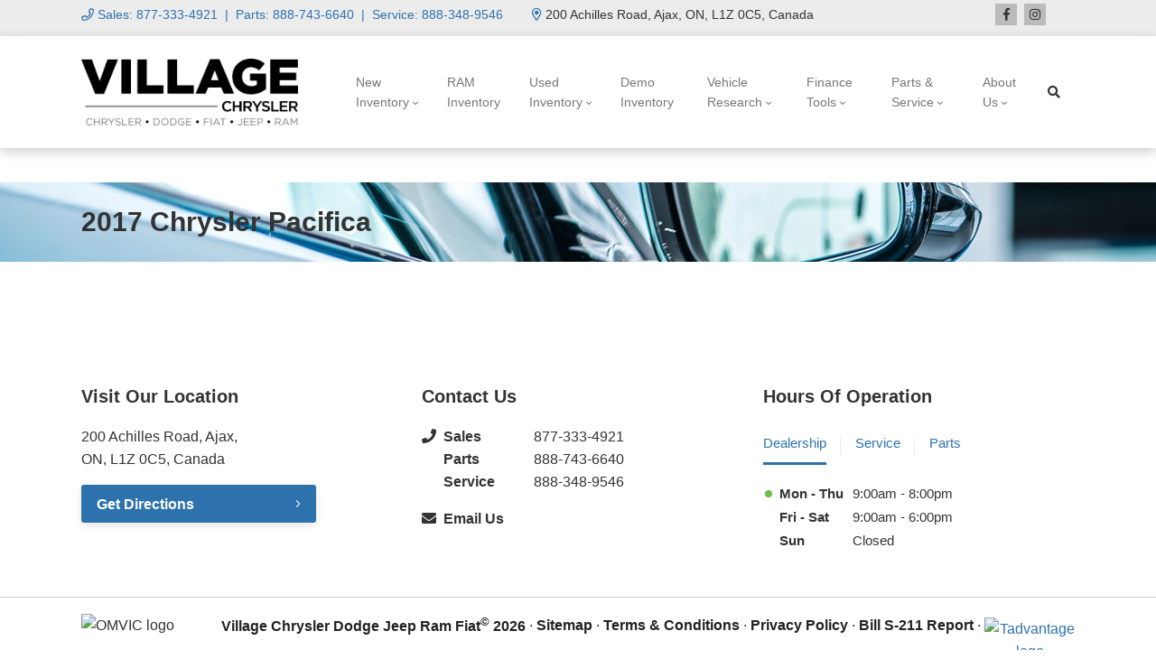

--- FILE ---
content_type: text/html; charset=utf-8
request_url: https://www.google.com/recaptcha/api2/anchor?ar=1&k=6LfL76YUAAAAAC18E_a_gGs2qf0ON_kX21Kvha4n&co=aHR0cHM6Ly93d3cudmlsbGFnZWNocnlzbGVyZG9kZ2VqZWVwcmFtLmNhOjQ0Mw..&hl=en&v=N67nZn4AqZkNcbeMu4prBgzg&size=invisible&anchor-ms=20000&execute-ms=30000&cb=3lsy6f7woo6
body_size: 48671
content:
<!DOCTYPE HTML><html dir="ltr" lang="en"><head><meta http-equiv="Content-Type" content="text/html; charset=UTF-8">
<meta http-equiv="X-UA-Compatible" content="IE=edge">
<title>reCAPTCHA</title>
<style type="text/css">
/* cyrillic-ext */
@font-face {
  font-family: 'Roboto';
  font-style: normal;
  font-weight: 400;
  font-stretch: 100%;
  src: url(//fonts.gstatic.com/s/roboto/v48/KFO7CnqEu92Fr1ME7kSn66aGLdTylUAMa3GUBHMdazTgWw.woff2) format('woff2');
  unicode-range: U+0460-052F, U+1C80-1C8A, U+20B4, U+2DE0-2DFF, U+A640-A69F, U+FE2E-FE2F;
}
/* cyrillic */
@font-face {
  font-family: 'Roboto';
  font-style: normal;
  font-weight: 400;
  font-stretch: 100%;
  src: url(//fonts.gstatic.com/s/roboto/v48/KFO7CnqEu92Fr1ME7kSn66aGLdTylUAMa3iUBHMdazTgWw.woff2) format('woff2');
  unicode-range: U+0301, U+0400-045F, U+0490-0491, U+04B0-04B1, U+2116;
}
/* greek-ext */
@font-face {
  font-family: 'Roboto';
  font-style: normal;
  font-weight: 400;
  font-stretch: 100%;
  src: url(//fonts.gstatic.com/s/roboto/v48/KFO7CnqEu92Fr1ME7kSn66aGLdTylUAMa3CUBHMdazTgWw.woff2) format('woff2');
  unicode-range: U+1F00-1FFF;
}
/* greek */
@font-face {
  font-family: 'Roboto';
  font-style: normal;
  font-weight: 400;
  font-stretch: 100%;
  src: url(//fonts.gstatic.com/s/roboto/v48/KFO7CnqEu92Fr1ME7kSn66aGLdTylUAMa3-UBHMdazTgWw.woff2) format('woff2');
  unicode-range: U+0370-0377, U+037A-037F, U+0384-038A, U+038C, U+038E-03A1, U+03A3-03FF;
}
/* math */
@font-face {
  font-family: 'Roboto';
  font-style: normal;
  font-weight: 400;
  font-stretch: 100%;
  src: url(//fonts.gstatic.com/s/roboto/v48/KFO7CnqEu92Fr1ME7kSn66aGLdTylUAMawCUBHMdazTgWw.woff2) format('woff2');
  unicode-range: U+0302-0303, U+0305, U+0307-0308, U+0310, U+0312, U+0315, U+031A, U+0326-0327, U+032C, U+032F-0330, U+0332-0333, U+0338, U+033A, U+0346, U+034D, U+0391-03A1, U+03A3-03A9, U+03B1-03C9, U+03D1, U+03D5-03D6, U+03F0-03F1, U+03F4-03F5, U+2016-2017, U+2034-2038, U+203C, U+2040, U+2043, U+2047, U+2050, U+2057, U+205F, U+2070-2071, U+2074-208E, U+2090-209C, U+20D0-20DC, U+20E1, U+20E5-20EF, U+2100-2112, U+2114-2115, U+2117-2121, U+2123-214F, U+2190, U+2192, U+2194-21AE, U+21B0-21E5, U+21F1-21F2, U+21F4-2211, U+2213-2214, U+2216-22FF, U+2308-230B, U+2310, U+2319, U+231C-2321, U+2336-237A, U+237C, U+2395, U+239B-23B7, U+23D0, U+23DC-23E1, U+2474-2475, U+25AF, U+25B3, U+25B7, U+25BD, U+25C1, U+25CA, U+25CC, U+25FB, U+266D-266F, U+27C0-27FF, U+2900-2AFF, U+2B0E-2B11, U+2B30-2B4C, U+2BFE, U+3030, U+FF5B, U+FF5D, U+1D400-1D7FF, U+1EE00-1EEFF;
}
/* symbols */
@font-face {
  font-family: 'Roboto';
  font-style: normal;
  font-weight: 400;
  font-stretch: 100%;
  src: url(//fonts.gstatic.com/s/roboto/v48/KFO7CnqEu92Fr1ME7kSn66aGLdTylUAMaxKUBHMdazTgWw.woff2) format('woff2');
  unicode-range: U+0001-000C, U+000E-001F, U+007F-009F, U+20DD-20E0, U+20E2-20E4, U+2150-218F, U+2190, U+2192, U+2194-2199, U+21AF, U+21E6-21F0, U+21F3, U+2218-2219, U+2299, U+22C4-22C6, U+2300-243F, U+2440-244A, U+2460-24FF, U+25A0-27BF, U+2800-28FF, U+2921-2922, U+2981, U+29BF, U+29EB, U+2B00-2BFF, U+4DC0-4DFF, U+FFF9-FFFB, U+10140-1018E, U+10190-1019C, U+101A0, U+101D0-101FD, U+102E0-102FB, U+10E60-10E7E, U+1D2C0-1D2D3, U+1D2E0-1D37F, U+1F000-1F0FF, U+1F100-1F1AD, U+1F1E6-1F1FF, U+1F30D-1F30F, U+1F315, U+1F31C, U+1F31E, U+1F320-1F32C, U+1F336, U+1F378, U+1F37D, U+1F382, U+1F393-1F39F, U+1F3A7-1F3A8, U+1F3AC-1F3AF, U+1F3C2, U+1F3C4-1F3C6, U+1F3CA-1F3CE, U+1F3D4-1F3E0, U+1F3ED, U+1F3F1-1F3F3, U+1F3F5-1F3F7, U+1F408, U+1F415, U+1F41F, U+1F426, U+1F43F, U+1F441-1F442, U+1F444, U+1F446-1F449, U+1F44C-1F44E, U+1F453, U+1F46A, U+1F47D, U+1F4A3, U+1F4B0, U+1F4B3, U+1F4B9, U+1F4BB, U+1F4BF, U+1F4C8-1F4CB, U+1F4D6, U+1F4DA, U+1F4DF, U+1F4E3-1F4E6, U+1F4EA-1F4ED, U+1F4F7, U+1F4F9-1F4FB, U+1F4FD-1F4FE, U+1F503, U+1F507-1F50B, U+1F50D, U+1F512-1F513, U+1F53E-1F54A, U+1F54F-1F5FA, U+1F610, U+1F650-1F67F, U+1F687, U+1F68D, U+1F691, U+1F694, U+1F698, U+1F6AD, U+1F6B2, U+1F6B9-1F6BA, U+1F6BC, U+1F6C6-1F6CF, U+1F6D3-1F6D7, U+1F6E0-1F6EA, U+1F6F0-1F6F3, U+1F6F7-1F6FC, U+1F700-1F7FF, U+1F800-1F80B, U+1F810-1F847, U+1F850-1F859, U+1F860-1F887, U+1F890-1F8AD, U+1F8B0-1F8BB, U+1F8C0-1F8C1, U+1F900-1F90B, U+1F93B, U+1F946, U+1F984, U+1F996, U+1F9E9, U+1FA00-1FA6F, U+1FA70-1FA7C, U+1FA80-1FA89, U+1FA8F-1FAC6, U+1FACE-1FADC, U+1FADF-1FAE9, U+1FAF0-1FAF8, U+1FB00-1FBFF;
}
/* vietnamese */
@font-face {
  font-family: 'Roboto';
  font-style: normal;
  font-weight: 400;
  font-stretch: 100%;
  src: url(//fonts.gstatic.com/s/roboto/v48/KFO7CnqEu92Fr1ME7kSn66aGLdTylUAMa3OUBHMdazTgWw.woff2) format('woff2');
  unicode-range: U+0102-0103, U+0110-0111, U+0128-0129, U+0168-0169, U+01A0-01A1, U+01AF-01B0, U+0300-0301, U+0303-0304, U+0308-0309, U+0323, U+0329, U+1EA0-1EF9, U+20AB;
}
/* latin-ext */
@font-face {
  font-family: 'Roboto';
  font-style: normal;
  font-weight: 400;
  font-stretch: 100%;
  src: url(//fonts.gstatic.com/s/roboto/v48/KFO7CnqEu92Fr1ME7kSn66aGLdTylUAMa3KUBHMdazTgWw.woff2) format('woff2');
  unicode-range: U+0100-02BA, U+02BD-02C5, U+02C7-02CC, U+02CE-02D7, U+02DD-02FF, U+0304, U+0308, U+0329, U+1D00-1DBF, U+1E00-1E9F, U+1EF2-1EFF, U+2020, U+20A0-20AB, U+20AD-20C0, U+2113, U+2C60-2C7F, U+A720-A7FF;
}
/* latin */
@font-face {
  font-family: 'Roboto';
  font-style: normal;
  font-weight: 400;
  font-stretch: 100%;
  src: url(//fonts.gstatic.com/s/roboto/v48/KFO7CnqEu92Fr1ME7kSn66aGLdTylUAMa3yUBHMdazQ.woff2) format('woff2');
  unicode-range: U+0000-00FF, U+0131, U+0152-0153, U+02BB-02BC, U+02C6, U+02DA, U+02DC, U+0304, U+0308, U+0329, U+2000-206F, U+20AC, U+2122, U+2191, U+2193, U+2212, U+2215, U+FEFF, U+FFFD;
}
/* cyrillic-ext */
@font-face {
  font-family: 'Roboto';
  font-style: normal;
  font-weight: 500;
  font-stretch: 100%;
  src: url(//fonts.gstatic.com/s/roboto/v48/KFO7CnqEu92Fr1ME7kSn66aGLdTylUAMa3GUBHMdazTgWw.woff2) format('woff2');
  unicode-range: U+0460-052F, U+1C80-1C8A, U+20B4, U+2DE0-2DFF, U+A640-A69F, U+FE2E-FE2F;
}
/* cyrillic */
@font-face {
  font-family: 'Roboto';
  font-style: normal;
  font-weight: 500;
  font-stretch: 100%;
  src: url(//fonts.gstatic.com/s/roboto/v48/KFO7CnqEu92Fr1ME7kSn66aGLdTylUAMa3iUBHMdazTgWw.woff2) format('woff2');
  unicode-range: U+0301, U+0400-045F, U+0490-0491, U+04B0-04B1, U+2116;
}
/* greek-ext */
@font-face {
  font-family: 'Roboto';
  font-style: normal;
  font-weight: 500;
  font-stretch: 100%;
  src: url(//fonts.gstatic.com/s/roboto/v48/KFO7CnqEu92Fr1ME7kSn66aGLdTylUAMa3CUBHMdazTgWw.woff2) format('woff2');
  unicode-range: U+1F00-1FFF;
}
/* greek */
@font-face {
  font-family: 'Roboto';
  font-style: normal;
  font-weight: 500;
  font-stretch: 100%;
  src: url(//fonts.gstatic.com/s/roboto/v48/KFO7CnqEu92Fr1ME7kSn66aGLdTylUAMa3-UBHMdazTgWw.woff2) format('woff2');
  unicode-range: U+0370-0377, U+037A-037F, U+0384-038A, U+038C, U+038E-03A1, U+03A3-03FF;
}
/* math */
@font-face {
  font-family: 'Roboto';
  font-style: normal;
  font-weight: 500;
  font-stretch: 100%;
  src: url(//fonts.gstatic.com/s/roboto/v48/KFO7CnqEu92Fr1ME7kSn66aGLdTylUAMawCUBHMdazTgWw.woff2) format('woff2');
  unicode-range: U+0302-0303, U+0305, U+0307-0308, U+0310, U+0312, U+0315, U+031A, U+0326-0327, U+032C, U+032F-0330, U+0332-0333, U+0338, U+033A, U+0346, U+034D, U+0391-03A1, U+03A3-03A9, U+03B1-03C9, U+03D1, U+03D5-03D6, U+03F0-03F1, U+03F4-03F5, U+2016-2017, U+2034-2038, U+203C, U+2040, U+2043, U+2047, U+2050, U+2057, U+205F, U+2070-2071, U+2074-208E, U+2090-209C, U+20D0-20DC, U+20E1, U+20E5-20EF, U+2100-2112, U+2114-2115, U+2117-2121, U+2123-214F, U+2190, U+2192, U+2194-21AE, U+21B0-21E5, U+21F1-21F2, U+21F4-2211, U+2213-2214, U+2216-22FF, U+2308-230B, U+2310, U+2319, U+231C-2321, U+2336-237A, U+237C, U+2395, U+239B-23B7, U+23D0, U+23DC-23E1, U+2474-2475, U+25AF, U+25B3, U+25B7, U+25BD, U+25C1, U+25CA, U+25CC, U+25FB, U+266D-266F, U+27C0-27FF, U+2900-2AFF, U+2B0E-2B11, U+2B30-2B4C, U+2BFE, U+3030, U+FF5B, U+FF5D, U+1D400-1D7FF, U+1EE00-1EEFF;
}
/* symbols */
@font-face {
  font-family: 'Roboto';
  font-style: normal;
  font-weight: 500;
  font-stretch: 100%;
  src: url(//fonts.gstatic.com/s/roboto/v48/KFO7CnqEu92Fr1ME7kSn66aGLdTylUAMaxKUBHMdazTgWw.woff2) format('woff2');
  unicode-range: U+0001-000C, U+000E-001F, U+007F-009F, U+20DD-20E0, U+20E2-20E4, U+2150-218F, U+2190, U+2192, U+2194-2199, U+21AF, U+21E6-21F0, U+21F3, U+2218-2219, U+2299, U+22C4-22C6, U+2300-243F, U+2440-244A, U+2460-24FF, U+25A0-27BF, U+2800-28FF, U+2921-2922, U+2981, U+29BF, U+29EB, U+2B00-2BFF, U+4DC0-4DFF, U+FFF9-FFFB, U+10140-1018E, U+10190-1019C, U+101A0, U+101D0-101FD, U+102E0-102FB, U+10E60-10E7E, U+1D2C0-1D2D3, U+1D2E0-1D37F, U+1F000-1F0FF, U+1F100-1F1AD, U+1F1E6-1F1FF, U+1F30D-1F30F, U+1F315, U+1F31C, U+1F31E, U+1F320-1F32C, U+1F336, U+1F378, U+1F37D, U+1F382, U+1F393-1F39F, U+1F3A7-1F3A8, U+1F3AC-1F3AF, U+1F3C2, U+1F3C4-1F3C6, U+1F3CA-1F3CE, U+1F3D4-1F3E0, U+1F3ED, U+1F3F1-1F3F3, U+1F3F5-1F3F7, U+1F408, U+1F415, U+1F41F, U+1F426, U+1F43F, U+1F441-1F442, U+1F444, U+1F446-1F449, U+1F44C-1F44E, U+1F453, U+1F46A, U+1F47D, U+1F4A3, U+1F4B0, U+1F4B3, U+1F4B9, U+1F4BB, U+1F4BF, U+1F4C8-1F4CB, U+1F4D6, U+1F4DA, U+1F4DF, U+1F4E3-1F4E6, U+1F4EA-1F4ED, U+1F4F7, U+1F4F9-1F4FB, U+1F4FD-1F4FE, U+1F503, U+1F507-1F50B, U+1F50D, U+1F512-1F513, U+1F53E-1F54A, U+1F54F-1F5FA, U+1F610, U+1F650-1F67F, U+1F687, U+1F68D, U+1F691, U+1F694, U+1F698, U+1F6AD, U+1F6B2, U+1F6B9-1F6BA, U+1F6BC, U+1F6C6-1F6CF, U+1F6D3-1F6D7, U+1F6E0-1F6EA, U+1F6F0-1F6F3, U+1F6F7-1F6FC, U+1F700-1F7FF, U+1F800-1F80B, U+1F810-1F847, U+1F850-1F859, U+1F860-1F887, U+1F890-1F8AD, U+1F8B0-1F8BB, U+1F8C0-1F8C1, U+1F900-1F90B, U+1F93B, U+1F946, U+1F984, U+1F996, U+1F9E9, U+1FA00-1FA6F, U+1FA70-1FA7C, U+1FA80-1FA89, U+1FA8F-1FAC6, U+1FACE-1FADC, U+1FADF-1FAE9, U+1FAF0-1FAF8, U+1FB00-1FBFF;
}
/* vietnamese */
@font-face {
  font-family: 'Roboto';
  font-style: normal;
  font-weight: 500;
  font-stretch: 100%;
  src: url(//fonts.gstatic.com/s/roboto/v48/KFO7CnqEu92Fr1ME7kSn66aGLdTylUAMa3OUBHMdazTgWw.woff2) format('woff2');
  unicode-range: U+0102-0103, U+0110-0111, U+0128-0129, U+0168-0169, U+01A0-01A1, U+01AF-01B0, U+0300-0301, U+0303-0304, U+0308-0309, U+0323, U+0329, U+1EA0-1EF9, U+20AB;
}
/* latin-ext */
@font-face {
  font-family: 'Roboto';
  font-style: normal;
  font-weight: 500;
  font-stretch: 100%;
  src: url(//fonts.gstatic.com/s/roboto/v48/KFO7CnqEu92Fr1ME7kSn66aGLdTylUAMa3KUBHMdazTgWw.woff2) format('woff2');
  unicode-range: U+0100-02BA, U+02BD-02C5, U+02C7-02CC, U+02CE-02D7, U+02DD-02FF, U+0304, U+0308, U+0329, U+1D00-1DBF, U+1E00-1E9F, U+1EF2-1EFF, U+2020, U+20A0-20AB, U+20AD-20C0, U+2113, U+2C60-2C7F, U+A720-A7FF;
}
/* latin */
@font-face {
  font-family: 'Roboto';
  font-style: normal;
  font-weight: 500;
  font-stretch: 100%;
  src: url(//fonts.gstatic.com/s/roboto/v48/KFO7CnqEu92Fr1ME7kSn66aGLdTylUAMa3yUBHMdazQ.woff2) format('woff2');
  unicode-range: U+0000-00FF, U+0131, U+0152-0153, U+02BB-02BC, U+02C6, U+02DA, U+02DC, U+0304, U+0308, U+0329, U+2000-206F, U+20AC, U+2122, U+2191, U+2193, U+2212, U+2215, U+FEFF, U+FFFD;
}
/* cyrillic-ext */
@font-face {
  font-family: 'Roboto';
  font-style: normal;
  font-weight: 900;
  font-stretch: 100%;
  src: url(//fonts.gstatic.com/s/roboto/v48/KFO7CnqEu92Fr1ME7kSn66aGLdTylUAMa3GUBHMdazTgWw.woff2) format('woff2');
  unicode-range: U+0460-052F, U+1C80-1C8A, U+20B4, U+2DE0-2DFF, U+A640-A69F, U+FE2E-FE2F;
}
/* cyrillic */
@font-face {
  font-family: 'Roboto';
  font-style: normal;
  font-weight: 900;
  font-stretch: 100%;
  src: url(//fonts.gstatic.com/s/roboto/v48/KFO7CnqEu92Fr1ME7kSn66aGLdTylUAMa3iUBHMdazTgWw.woff2) format('woff2');
  unicode-range: U+0301, U+0400-045F, U+0490-0491, U+04B0-04B1, U+2116;
}
/* greek-ext */
@font-face {
  font-family: 'Roboto';
  font-style: normal;
  font-weight: 900;
  font-stretch: 100%;
  src: url(//fonts.gstatic.com/s/roboto/v48/KFO7CnqEu92Fr1ME7kSn66aGLdTylUAMa3CUBHMdazTgWw.woff2) format('woff2');
  unicode-range: U+1F00-1FFF;
}
/* greek */
@font-face {
  font-family: 'Roboto';
  font-style: normal;
  font-weight: 900;
  font-stretch: 100%;
  src: url(//fonts.gstatic.com/s/roboto/v48/KFO7CnqEu92Fr1ME7kSn66aGLdTylUAMa3-UBHMdazTgWw.woff2) format('woff2');
  unicode-range: U+0370-0377, U+037A-037F, U+0384-038A, U+038C, U+038E-03A1, U+03A3-03FF;
}
/* math */
@font-face {
  font-family: 'Roboto';
  font-style: normal;
  font-weight: 900;
  font-stretch: 100%;
  src: url(//fonts.gstatic.com/s/roboto/v48/KFO7CnqEu92Fr1ME7kSn66aGLdTylUAMawCUBHMdazTgWw.woff2) format('woff2');
  unicode-range: U+0302-0303, U+0305, U+0307-0308, U+0310, U+0312, U+0315, U+031A, U+0326-0327, U+032C, U+032F-0330, U+0332-0333, U+0338, U+033A, U+0346, U+034D, U+0391-03A1, U+03A3-03A9, U+03B1-03C9, U+03D1, U+03D5-03D6, U+03F0-03F1, U+03F4-03F5, U+2016-2017, U+2034-2038, U+203C, U+2040, U+2043, U+2047, U+2050, U+2057, U+205F, U+2070-2071, U+2074-208E, U+2090-209C, U+20D0-20DC, U+20E1, U+20E5-20EF, U+2100-2112, U+2114-2115, U+2117-2121, U+2123-214F, U+2190, U+2192, U+2194-21AE, U+21B0-21E5, U+21F1-21F2, U+21F4-2211, U+2213-2214, U+2216-22FF, U+2308-230B, U+2310, U+2319, U+231C-2321, U+2336-237A, U+237C, U+2395, U+239B-23B7, U+23D0, U+23DC-23E1, U+2474-2475, U+25AF, U+25B3, U+25B7, U+25BD, U+25C1, U+25CA, U+25CC, U+25FB, U+266D-266F, U+27C0-27FF, U+2900-2AFF, U+2B0E-2B11, U+2B30-2B4C, U+2BFE, U+3030, U+FF5B, U+FF5D, U+1D400-1D7FF, U+1EE00-1EEFF;
}
/* symbols */
@font-face {
  font-family: 'Roboto';
  font-style: normal;
  font-weight: 900;
  font-stretch: 100%;
  src: url(//fonts.gstatic.com/s/roboto/v48/KFO7CnqEu92Fr1ME7kSn66aGLdTylUAMaxKUBHMdazTgWw.woff2) format('woff2');
  unicode-range: U+0001-000C, U+000E-001F, U+007F-009F, U+20DD-20E0, U+20E2-20E4, U+2150-218F, U+2190, U+2192, U+2194-2199, U+21AF, U+21E6-21F0, U+21F3, U+2218-2219, U+2299, U+22C4-22C6, U+2300-243F, U+2440-244A, U+2460-24FF, U+25A0-27BF, U+2800-28FF, U+2921-2922, U+2981, U+29BF, U+29EB, U+2B00-2BFF, U+4DC0-4DFF, U+FFF9-FFFB, U+10140-1018E, U+10190-1019C, U+101A0, U+101D0-101FD, U+102E0-102FB, U+10E60-10E7E, U+1D2C0-1D2D3, U+1D2E0-1D37F, U+1F000-1F0FF, U+1F100-1F1AD, U+1F1E6-1F1FF, U+1F30D-1F30F, U+1F315, U+1F31C, U+1F31E, U+1F320-1F32C, U+1F336, U+1F378, U+1F37D, U+1F382, U+1F393-1F39F, U+1F3A7-1F3A8, U+1F3AC-1F3AF, U+1F3C2, U+1F3C4-1F3C6, U+1F3CA-1F3CE, U+1F3D4-1F3E0, U+1F3ED, U+1F3F1-1F3F3, U+1F3F5-1F3F7, U+1F408, U+1F415, U+1F41F, U+1F426, U+1F43F, U+1F441-1F442, U+1F444, U+1F446-1F449, U+1F44C-1F44E, U+1F453, U+1F46A, U+1F47D, U+1F4A3, U+1F4B0, U+1F4B3, U+1F4B9, U+1F4BB, U+1F4BF, U+1F4C8-1F4CB, U+1F4D6, U+1F4DA, U+1F4DF, U+1F4E3-1F4E6, U+1F4EA-1F4ED, U+1F4F7, U+1F4F9-1F4FB, U+1F4FD-1F4FE, U+1F503, U+1F507-1F50B, U+1F50D, U+1F512-1F513, U+1F53E-1F54A, U+1F54F-1F5FA, U+1F610, U+1F650-1F67F, U+1F687, U+1F68D, U+1F691, U+1F694, U+1F698, U+1F6AD, U+1F6B2, U+1F6B9-1F6BA, U+1F6BC, U+1F6C6-1F6CF, U+1F6D3-1F6D7, U+1F6E0-1F6EA, U+1F6F0-1F6F3, U+1F6F7-1F6FC, U+1F700-1F7FF, U+1F800-1F80B, U+1F810-1F847, U+1F850-1F859, U+1F860-1F887, U+1F890-1F8AD, U+1F8B0-1F8BB, U+1F8C0-1F8C1, U+1F900-1F90B, U+1F93B, U+1F946, U+1F984, U+1F996, U+1F9E9, U+1FA00-1FA6F, U+1FA70-1FA7C, U+1FA80-1FA89, U+1FA8F-1FAC6, U+1FACE-1FADC, U+1FADF-1FAE9, U+1FAF0-1FAF8, U+1FB00-1FBFF;
}
/* vietnamese */
@font-face {
  font-family: 'Roboto';
  font-style: normal;
  font-weight: 900;
  font-stretch: 100%;
  src: url(//fonts.gstatic.com/s/roboto/v48/KFO7CnqEu92Fr1ME7kSn66aGLdTylUAMa3OUBHMdazTgWw.woff2) format('woff2');
  unicode-range: U+0102-0103, U+0110-0111, U+0128-0129, U+0168-0169, U+01A0-01A1, U+01AF-01B0, U+0300-0301, U+0303-0304, U+0308-0309, U+0323, U+0329, U+1EA0-1EF9, U+20AB;
}
/* latin-ext */
@font-face {
  font-family: 'Roboto';
  font-style: normal;
  font-weight: 900;
  font-stretch: 100%;
  src: url(//fonts.gstatic.com/s/roboto/v48/KFO7CnqEu92Fr1ME7kSn66aGLdTylUAMa3KUBHMdazTgWw.woff2) format('woff2');
  unicode-range: U+0100-02BA, U+02BD-02C5, U+02C7-02CC, U+02CE-02D7, U+02DD-02FF, U+0304, U+0308, U+0329, U+1D00-1DBF, U+1E00-1E9F, U+1EF2-1EFF, U+2020, U+20A0-20AB, U+20AD-20C0, U+2113, U+2C60-2C7F, U+A720-A7FF;
}
/* latin */
@font-face {
  font-family: 'Roboto';
  font-style: normal;
  font-weight: 900;
  font-stretch: 100%;
  src: url(//fonts.gstatic.com/s/roboto/v48/KFO7CnqEu92Fr1ME7kSn66aGLdTylUAMa3yUBHMdazQ.woff2) format('woff2');
  unicode-range: U+0000-00FF, U+0131, U+0152-0153, U+02BB-02BC, U+02C6, U+02DA, U+02DC, U+0304, U+0308, U+0329, U+2000-206F, U+20AC, U+2122, U+2191, U+2193, U+2212, U+2215, U+FEFF, U+FFFD;
}

</style>
<link rel="stylesheet" type="text/css" href="https://www.gstatic.com/recaptcha/releases/N67nZn4AqZkNcbeMu4prBgzg/styles__ltr.css">
<script nonce="fpAtwLJ8h8Ptmz6xVE7SMQ" type="text/javascript">window['__recaptcha_api'] = 'https://www.google.com/recaptcha/api2/';</script>
<script type="text/javascript" src="https://www.gstatic.com/recaptcha/releases/N67nZn4AqZkNcbeMu4prBgzg/recaptcha__en.js" nonce="fpAtwLJ8h8Ptmz6xVE7SMQ">
      
    </script></head>
<body><div id="rc-anchor-alert" class="rc-anchor-alert"></div>
<input type="hidden" id="recaptcha-token" value="[base64]">
<script type="text/javascript" nonce="fpAtwLJ8h8Ptmz6xVE7SMQ">
      recaptcha.anchor.Main.init("[\x22ainput\x22,[\x22bgdata\x22,\x22\x22,\[base64]/[base64]/[base64]/[base64]/[base64]/UltsKytdPUU6KEU8MjA0OD9SW2wrK109RT4+NnwxOTI6KChFJjY0NTEyKT09NTUyOTYmJk0rMTxjLmxlbmd0aCYmKGMuY2hhckNvZGVBdChNKzEpJjY0NTEyKT09NTYzMjA/[base64]/[base64]/[base64]/[base64]/[base64]/[base64]/[base64]\x22,\[base64]\\u003d\x22,\[base64]/w7MbQhB3ESZywq9Tw47DpsOTfMKELg3CjcKFwqDDpMObLMOzdcOeFMKXUMK8aDDDvhjCqwfDkE3CksOmHwzDhm3DhcK9w4EmwoLDiQNOwr/DsMOXXcK/flFCaE0nw7dfU8KNwoTDjGVTCcKjwoAjw5YiDXzCsF1fe24BADvCpXtXagXDizDDk2F4w5/DnVNVw4jCv8KfU2VFwofCosKow5F0w7l9w7R6QMOnwqzCpjzDmlfCmG9dw6TDmXDDl8KtwqEuwrk/[base64]/Yx8CamLDsyzClMKyEQfCrAQgB8KrJUnDq8OdJUjDu8OJQcO6ABguw5TDoMOidRXCgMOqf3LDvVs1wpBxwrpjwpEuwp4jwp0le3zDhWPDuMODNA0IMCLCusKowrk+D0PCvcOuah3CuRTDscKOI8KMI8K0CMOlw4NUwqvDn2bCkhzDjjI/w7rCjMKqTQxMw6duasO0SsOSw7JRD8OyN2JbXmNJwrMwGz/[base64]/w7rDiTHCmMO/QS5nMh3CusK5wosSw5cewqnDtktldcKqK8KIZ0/Cul4hwojDuMKtwrsGw6JyTMO/w6Zxw711wrQzd8Kdw4nDvcKpHMO/[base64]/DhCPDt30OwqFyIFnCgn3ChMOKwrxJU1/Dp8K0wpDCicOKw7oQX8OZUBHDs8OvXV9ew4slZS9ac8OeIMKhM1zDuSoSWXXDr1tww61FE2jDvsOaK8Oewp/DiGnCrMOAwoLCoMKWOwBowpvCssOqw7lpwrxoW8KGScOyMcKnwpFEw7fDlULDqcKxLE/CujbChsOtTkLDl8K3RcO0w7fDvcOhwrUiwo9reFbDl8K+Jz82wrTCkBbCngPDn1g1IDwMwrLDuFY3MmPDlnvDo8OEdW1/w6hgChE7csKmcMOiIgbCqn/DiMKqw6shwpx5aF9tw4Qnw6HCuhjChVEHAcOgNn0jwr1oZsOWKMOUwrTDqhtiw64Sw6nDnBXCiWzDksK/FQbDknrCjX8Sw7cyUC/Dk8KxwqoiEMOrw6bDlXjChU/CgxFoZMOUc8K/dMOKBRM2PWdowp8zwo3Dti4cGsKWwpvDoMKswpY+ScOAOsONwrNLw6EnDcKHwoHDnAnDojLCsMOacBLDqcKTD8KkwrfCj2kWM3/[base64]/[base64]/[base64]/[base64]/DtFcsw5x3w44fez8fDjnCmMK/JiTCtcKFEMOoY8OBwo4OUsKYUgIFw67DoWjDoAQrw5cqYwxmw7s8wobDj13DtSk8TmlZw7XDuMOJw4QwwqoFMMKjwpgFwrnCu8OTw5/DlT3Dt8OAwrDChE81NT/[base64]/[base64]/[base64]/[base64]/w4HDjCvClcKSw6rCjWZNXcKoC0gPc8OQY8OIwrHDkcODw7Qmw4/CpMOLaRDDr0VWw5/DulZXIsKjwrMAw7nCrw/CrQd5diNkwqTDqcOxwoRgwoMrw7/[base64]/Du8K6BMOedS3CvyrCtwvCsU/DnsOTw7LCu8Obwrp7PcOyCBN2RX8JIAfCsAXCrS/CkBzDt24BDMKWRMKHwqbCqwzDvHDDp8K3XTjDpsKLP8OJwrrDpMK+WMONTsKpw54hNBoPw7fDuCTDq8K/w4fDjADCuFTDoxdqw5fCj8O0wogtWsKPw4TCszfDocOyMAbDvMOnwrskeBJHTsKMeU09w4NNZ8OUwrbCjsKmPMK9w4jDhsK9wrbCvDIzwoEywqRbw4/CgcO0WjXCkHPCjcKSTBs8woVFwolRcsKcSh40wrXCoMOIw6kydQYFbcKAR8KGWsKkeTQZw5dqw58ERcKGZsODCsOtY8O+w4Eow5TDt8K3wqDCsGowYcOIw5ATwqjChMKXwpFgw71YKFY6d8Oyw7M0w7oETDTDi3zDq8K3ET/Dl8OEwprDqCXDogBRZBEqBU/[base64]/[base64]/DvkrCklYew5gAwqTDqMOZJcO9wqgRw5p2fcOJw4p5wr46w67CnEzCtcKCw7kEJTZIwplvHzzCkGvDqFMEMwNHwqFVQmwFwoYHD8KneMKFwp/DnFHDn8Kmw53Dk8KawrRSSg3CiX1PwotfPcOUwqfCsGtFKU3Cq8KfN8OOBgslw4DCnF3CjWZYw6Vgw5rCm8OFaz1uAX4Xa8OVcMO/[base64]/Cp0VbE8O9fwvClcKPRsOJJ8KPw5AEwq9rwoPCjsKZwqrClMKMwpgMwpPCjsOrwpPDrW7DnQJoXwZmVWl9w4pyesK4woNbw7vDuVgUUEXCjQ4Zw4gKwpZ4w7HDvjbCmi4lw6zCqkABwo7DhS/[base64]/DuSvDnADCvcOmwqQpfy3Di1vDjcKAZsOqw54Iw6kow6bCjsKewophfAjCkR1mXC0ewqvDl8KkEsKTw4jDsBB5wpcaQQDDmMOibcO3P8KzV8OXw7/CnzBow6TCusOpw65MwpPClETDh8K3SMOew59qwpDCuwDCmAB3awnCu8Kzw5MTfWfClk3Ds8KLQhvDnCoeHxrDkCzChsO8w5AaHwBjPsKqw6XCm28BwrfCqMKjwqkDw6ZrwpIRwpAjacKMwo/Di8KEw7YHTFcxc8ODK1bCq8O8JMKLw5UIwpIlw71YaUQEwovDssOCw7/[base64]/[base64]/CkCMtfsKQwoHDtkXCrFNQXMO4UgluwonDkEI0w5k3VMKpwqfCmsOJP8Ocw4TCggjDuWl8w5powpHDr8OEwrNnPsKFw5jDlsKPwpY1JsKwCcOSA2TClWTCgMKFw7BpbMOIEcOow7AoccKFw5DDl14uw7jDpXvDgRpHMSFJw44KXMKkw6XDgA/CisK9wojDllUnJMKGHsKkPF/CohzCoR06WRPDkU9gP8OlD0jDisOGwpdONEzCj0LDqwzCgsO+MMOfI8Ktw6jCq8OdwqgHJGhKwrPCv8OhKMObMEUhwpZCwrTDn1AHw6XDhcKKwqDCocKtw4IRD0ZyHcOXasKfw5jCucKpNhXDgcKFw7kwb8KmwrsBw7h/w7XCi8OIf8KYFz5IbsKgNBHCjcKZdVFgwq8NwpVSesKSWMKvPTxyw5UmwqbCq8KmbgvDoMKRw6DCumomAMKaPWIAYcOmMn7DlMONIsKBZsKSc1XChHTCpcK+e0gHSRBxw7I8b3Nuw7jChT7Doz/DjCrCrQR1S8KcHG8Fwpxywo/DqMK7w6/[base64]/KsKucnvDj25xw6UQwrd4CS0TX8OkdMOawrlcJ8KXTcO8RUAMwq/DnjrDr8KOwoxkImsnThYcw4bDssOYw5LCvcOqVj/DtzB2LsOJw5AQJsOlw57CpAwdw4vCtMKLLQVewqsADMOdAMKgwrJ/GHfDsUZiZcOnAQvCpcKwBcKBWETDn3bCqMO1eAwrwrV2wp/[base64]/HFXDmFY9ZR5oY8OCPsKNw6YaVsOywpvDg1NDw6zCrMKGw7bDpsKmwq/[base64]/w7TCo8KlUnrDvMOYwqwGwo8pB8OmdsKHUSjCo1jCiGMpw4hfYlLCpcKUw5LDgsOqw77Cm8KEw4orwqhtwofCucK3wrrCrMO/woZ2w5zCmgzCh016w4/DssKmw73DgMOWwpHDuMKbMUHCqsKzQWEAAsKAD8KMXhLCjsKGwqpaw53ChsOgwqnDuC9bRsKxFcKdwqLCjcK6bg/ChC0Dw6fDk8K7w7fDpMK2wop6w4YBwpfDh8Oqw4DDlMKeCMKJfz7DjcKzCcKXXmvDvMK6DHDDicOeXXbClcO2RcO+UMKUwrA5w7UTwp9OwrTDrz/CvsOgfsKJw5nDsiHDuQIYKQXCpF8XVHjDqj7CoE/DsjPDhcKkw6l1w73CjsOxwq4Xw4wudE87woALFcO0asO0GcKMwo4Bw5gcw7/Cl03DscKpTMKrwqrCtcOGw4RJSmjCkRLCoMOrwrDDpCQRYANwwqdLJMKew5JcVMOfwodEwo9XVcKDOi1Awq3DmMKxAsOfw4JiSR3CiwDCpgLClkkaVzvCunHClcOwNgUjw6VFw4jCjllXGmQvS8OZGyDCnsO/QcOswqRBfMOGw5EAw5nDlMO6w4ECw6MTw4M7ScKaw7YqEUXDiDphwoYhwqzCpcOZIwwyXMOXIQDDjnfCsR1PIw4zwphUwr/CnzjDii7DsmdbwpXCnGXDk3BuwpcIwoHCunfDlMK2w4wUCEQ9E8KDw43ChsKZw7fDlMO6wp7Cp20HV8OqwqBcw7zDtsKoBVJ8wr/Dq28/aMK6w4zDpMOdYMOnw7M1AcOMUcO0UEhOw6kdA8O3w4LDogrCpcO9TToKMxkVw67CliF4wqnDlzxXXsK2wod5VMOHw6rCllnDicO9wpHDrhZFCSjDpcKSCVnDh054PTTDgsOrw5DDssONwpzDvWzCn8KUMi/Cv8Kfwo8kw53DuH80w44BA8O4U8KGwqvDrMKIYVhDw5/DmQ9WXhNkJ8K2w5RLcMOxwobDml/DoxMvf8OSKUTCucKowpLCtcKUwrfDnhh4fw1xWy1DRcKIw5RgH2bDmsOaXsKBJWXDkBbCrzrDkMOew5HCpDPDkMKCwrzCoMOCSsOKP8OaKU/Cr2sEbcK7w4jDl8Ktwp/[base64]/CmsO5einCiHIAwqfCiVoXwo1bw5vDnsKew7YbHsOmwofDqFPDs27ChsKHLV4gVMO5w4DDlsKbNmxvw6LCoMKMwodIMcOhw6XDkwxKw67Dsz82wpHDtRAgwr95AsKhw7YCw6ZwWsODXHrCuQFZecOfwqLCq8OUw6rCvsOlw6VGbg/[base64]/[base64]/CuMKCHCE4X1Rhw5sPwq10f8KCw59bc3TClsK3w7DCrMKZdsOiZ8Kcw6fChsK6wpjCkyrCksOQw7PDtcKDHmQYwo7CssOLwo3DtwZDwqbDtsK1w5DDkyMjw4U+McKoTRLDusKhw7kMWMO9P3bDjW1CCGlbQsKiw7lsLAfDiUfCkQgyOl9OfTbDocKxwo/Cr3nClywzLyN8wr9mOEo3wovCs8Kqwr9Yw5pUw5jDsMKewoAIw4Q4wqDDoRjCqAjDncObwpfDoWLCtWTDsMKGwoUlwqoawpdFacKXwqPDsjQiY8KAw7YOS8ONMMOGbMKHVlJUE8OyV8OzMlZ5FFVSwp9hw7/Dol4BR8KdFVwlwrRKEnnCiwjCtcKqwqYowpzCg8Ktwp3Col3DpUozwqUnfcORw6dBw7/[base64]/DtMK0LcOBwrzDgC0pf8K/wrZNwqMrw4pkwr0uBmjDmR3DpcK1CMOGw6NAWMKbw7PCrMO2woZ2wpAqCmMcw4fDq8KlWhNdExTDg8OMw7Vmw5UyRGA6w7zCmcKDwonDkVvCj8OEwpEsHcOYbVBGACtSw7XDrlTCosOuRcOpwoo5w4R+w64Za3TCnmFdO2xAU37CsQzCpcO/wo4lwp7CiMOsTcKmw5Y1w5zDu0nDjg/DoAdrZFpnBcOyFUJ7wrbCm0NpdsOsw4BkBWjDkHxTw6pPw6pOC2DCsAwgw7jClcKewpRpTMK+w68yLx/[base64]/DjMOQGsOBccKdMQV0RsKAVMOSUjHDvzwHaMKaw73DlsOYw5/CqzQKw4Ulw7F+w6xdwrjDlDPDnjBRw57DhAbDnsOBfAo4w6Zfw6Qfwqw3BsO+wr4HQsKswpPCisOyQ8KoWHNGw4zCssOAfR9yA2rCi8K1w5XDnQPDhQPClsKvPi7DscOKw7bCqz8yXMOgwpUOUlsoeMOcwr/DhUjDrnQ1wrdtesKlZjwQwofCuMO/FGMQZCLDkMK4KynCowDCjsKxaMO6azgJw5t8BcKKwpHCuWx7JcKjZMKfNFLDosKgwrJ6wpTDhlvCoMOZwqA/ZHMpw6PDqMKcwp9Dw605NsO7QxlVwqDDhsONNB7Du3HCoAwDEMOUwocBTsO5Xl0qw4jChgA1TMOxCMKbwpzDgcOLTsOtwobDshXCksOWCzJaXAlmUjXDmmDCtMKIA8OIH8KocU7DiU4QPBQXEMO0w44Ww4/CvSofGAlvTsKDw71zXW8dajQ7woplw4wddmMDJsK1w4t/wogeeGFFJFd2LDfCr8O/LHgBwpfCjcKtD8KuCkbChSnCiAxMQQHDjsK6cMKrZsO2w7rDm23DijZYwoTDhzPCocOiw7A+bsKFwqxAwrZqwozDvsOlw4HDtcKtAcOZC1IHIsKfAlVYf8O9w5/[base64]/RGMbw4fCjDBoNsKTw5jCkcKMZ8Onw7XDj8Kxwrlpd05pPsO8JsKEwq0APsOUEMOLD8Kyw6nDml7Crl7DjMK+wo3DicKrwo18SsO2wq/DiVUIXy/Coxlnw54/w5d/wqPCg1DCrsO8wpnDvVVdw77Cp8OqfwzClcOJw5p7wo3CtjlUw7Jywo4vwqVzw7nDrMOdfMORw7MbwrdaSsK0OMOUfHfChCnDvsOpL8KWVsO1w4xKw793SMOVw7Ekw4lwwok4X8KGw5vCk8KhXxEGwqIYwqbDpMOOGMOOw77CncKsw4NGwqDDqMKFw6/DrsOQLwgdwo4rw6YYJE5Bw6xKHcOiOMOtwqZdwpQAwpXCn8KLw6UMIMKXwrPCnsKOMWzCosKYZgpkw7JrIUfCt8OQBcO5w7TCpsO5w7jDk3t1w4XCvcO+wrErw4TCiQDCqcO+wpXCjsKtwqE/IRvCgzNQMMOIA8K7ZsKIZ8OUYcO0w4EfNwvDp8KqU8OYXgl2LcKNw6g5w4jCjcKQwokcw7nDssK4w7HDt2tQZydWYGNOHR7DmMOVw7fCtMOzdTQEDhzCvsKTKnV2w5FWX0BJw7s+VTZWK8OYw5HChycIXMOIQMOae8KIw7Baw6bDoBViw6jDqMO9P8KLGsK1A8K/wpIWGBnCuDrCiMKHfcKMHgbDlFMOcRxTwqwCw5LDlsKBw4V1dcOqwpZMwoDCnAhEwpjDojXDt8OLOy5EwqlYDEFOw5DCqGTDlcOfBsKRVA9zdMOMwrbDhC/Cq8K/cMKowoHCu1TDoXYjGsKjIirCo8K/[base64]/CgQEWwq8WZMO4woHDpsKuO8K8RxPCsRdJaXzCtMKgETnDj1HDhcKAwqHDscO/w4UfVyPDlWHCokUkwqF7asKxCcKNWkvDscK9w5wGw7A/bUPDsRbDv8KIMwZwQQM8M3bCmsKPwq0aw5fCr8OMwokgGnocMEMlXMO6EcOxw5B2ecOVwr0WwrdDw7jDhwHCpR/Cj8KhGGgiw4TCtjpYw4XDlcKrw5MJw48BF8K1wpEYBsKEwr0dw5XDl8Ovd8Khw5bDgsOqQMKfEsKLRsOyOwfCsAzDkjJ3w6HDpxJWE0zCvMOJN8Olw5Brwq07dcOvwrrDrsKJZhjChzp7w6/DuDzDrEIIwoxjw7bCiX9+biIawoPDm0ltwpzDgsKCw74JwrgHw6TChcKrYgQCERTDpyxTHMO7ecOhYXrDgsO6ZH4pw57CjsO/w4bDgVvDn8KpEkYSwqwLwq3Cj0rDrcKgw57Co8K+w6XDhcK0wql0RsKoBilpwoVDDnFhw41nwpHCp8OEw51iCcKse8OkAsKfIH/Ci1LDsyQiw4rDqMOmYBIbfWTDgxgHIUTDj8KNT3bDkALDlWvCs0IDw4c/TzHClMOwGcKNw4jCr8KWw5vCkhE6K8KuGCDDrsKgw5XCgi/[base64]/CoRA6w6XCqMKbAGTCjHQcNQjDhA/DpcKDEV97c1TCi3Bqw6xZwrbCpsO6w4rDoj7CvMOFCMOpw4bDiCkxwpbDtXLDgUBlWl/DlVVnwpcXRsOuw4Ytw5pPwpMgw5ggw69GD8O/wrgUw4nDoGU+EjHDi8KYWcKlfcOBw4s5ZcO1Z3HCrlswwqzCpjvDqXZswqk3w5UAAgASIAPDjC/DocOWG8KfVhjDp8K7w4hsBGdJw7PCocOQaiLDjwIgw7TDiMKrwrHCp8KZfMKnTm54QTd5wpM7wpl6wp97wq3DsmTDuQzCpSosw77CkFdiw4ErZnBQwqLCpA7DmcKzNRxrJmDDiWXCmsKQFHHDgsO0w5JVdAUawrIZd8OyHMKwwoZYw4MFccOAZcKswpZYwo/[base64]/DqcKtb8K7w5dEWzBZw6AWWnY4SMOgZkwqwpPCtxNjwrFPTsKJKnMTAcOLwqTDi8OBwovDmMOyaMONw45YQ8KCw7HCocOGwrzDpG0KcRvDqFoBwp/CjG3DtBIQwpg3A8K7wr/DlcOww5LChcOOE0XDgD1gw4HDs8OidcOww7YJw7zDt3DDmC3DoVHCiHlrSMOTbivCnS9jw77DkX4Yw7Rcwpg2bh/Cg8OFIsOFe8K5esOvesKhTMOUfz5yK8OdZsOmEBh9w7LCv1DCuE3DlmLCgHTCgD5/[base64]/LVcjw40xVcOrwrovBcKmBhEHwqvCt8OLwrZzwoMhL07DnklmwoLDpMKHwpbDlMKowoN4OhfCmsKDEXAnwo/DpMOBABYWLcKbwrPChDbCkMO2dFQ4wrvCnsK5P8KuY2HCmsODw43DtcKTw47DnUJTw7p6XjMXw6dsVUUWTGLDh8OJH2DCo2/CoFnDq8OeCFXDhcKzADjChlPCmX5ECMOVwq/CuUDDpkx7MUTDq3vDn8KdwrMfKkQTYMOtBcKQwoPCksOOPirDpgvDhcOhJ8O+w43DlMOdezfDp1TDkBFqwobCgMOaIcOaJx5ne0fCn8KuJcOdNsKqBkrCsMKLCsKwQD3DlQzDqsOZMsKVwoRQwoPCt8O9w6rDthI2M13Dom9zwpHCqsKkK8KTwpPDrQrClcK/[base64]/Dh8Kdw6LDtsKEV8KNw6nDmMKlOsK/wrvDocKfwpPDi2oLKxEvw5jCvCDDj18uw4ZYPS5qw7QNcMOxw68pw4vCl8OBFcK6NCVObVfDuMOgPxwGTcO1w71tecO6w6XDv0wXS8K6EcOjw7DDuiLDgsOSwol4XMO/w6DDtS5WwovCkcOswqRpCiUHKcOtVT/CumwNwoA4w6DCgCbCrhPDgsKFwpY/[base64]/ConA0wqvClsO/wqQmwqrCkMKQwqnDojjDtk5nc0/[base64]/[base64]/[base64]/CoRhSWMOswo3DgXLCmMK5UsOeOMOTw6zCusKBcsK8w4F+wpDDkiHCt8KUU28KLR0qwqMoJjsQw7wgwpllHsKrV8OawrMUTlDChDbDnV7CtMOnw75aXDsBwo7DjcK5K8O8K8K5wo/CgMOfYFRWFSvCvnjDlsKGQMOdHMK0MlfDqMKPTMOpcMKtGcOgw4XDoyXDpkIvbsOCwqXCohXDqAcywq7Dp8OBw4LDqcK/DnjClMKOwqwGw73Ct8O3w7TDrELDtsK/wpfDuRDCgcOqw7vDoVTDvMKvcD3ChcKIwoPDgGrDnC3DlzAjw49ZIcORVsOHw7HCmRXCr8OHw6wGacK+w6TChMK/TGYFwofDlGvClsKNwqd0woJHPsKEHMKbAMOIensbwoliGcKWwrLClGnCrBZywrPChsKmKsOqw4Z3GcKTKWETw71bw4czecKBHsK6JMOHRGZ/wpbCocKzHU8UQFxVHmZxam/Dr0QCFcObb8O0wrrDgMKRYgFrfcOiHQIddcKUwrnCsidVwpRqew7CtH9xb2TDs8OVw5rDqsKqAg7CiVldIjrCqXnDj8OaL1HCmU8wwqLCnsOnw6jDixHDjGQUw63CqcO/wocbw7HCk8O9Y8OPBcKBw5zCtMOxFjc6AUPChsOyBcOEwqI2DMKTDEzDvsO8JsKiDhfDiXTCmcOfw77CgWnCjMKvBMOdw7rCoyc6CTDCrnArwpHDgsKxZcOZa8K6H8K3w7nDvnvCi8OtwpzCv8KvY0xkw4jCiMOgwoDCuiEDesODw67CuTF/wqzDucKLwr7Dr8OXwqbDocKdHcOEwonCh1bDq2TDvz4mw79owqXCm2guwp/DiMKtw63DhBRNLTp7DsOXEcK7V8OUWsKqSQZvwqZ2w7Ybwr1gaXfDtRMBF8KkdsK/w70uw7TDvcKifxfCsRUSw4cXwrTCs3l1wolPwpsaKEfDvFRVeUVOw7DDsMOHUMKHdVPDksOzwpBkwoDDtMOHKcKAwqp9wqU1A0BKwpNwFFTCkwXCkw3Ds1/[base64]/MMKsEcK0e8K0CMOtw6/Dv3MMwprCpkxAw54Yw4MFwobDn8KSw7rDr37CtW/[base64]/CpgDDr8Ome8O8wo/Ck8Owbh1LwqbDg8OmXG7Dg3tKw5fDuCkIwrIvOE/DrQI/wqpNDznDmErDvUvChU5lO18QK8OHw7h0OcKmFAfDpsONwq/Dj8O0ZcOxZcKcwqrDsiDDpcOoN3VGw4PDgiTDm8KSEcOQRsOpw63DrMKPTMK/w4/CpsOOacOiw6bCt8KtwqrCvMOUfTFCw7rDpATDg8K9w4NAW8KBw41LXsOGJsOYEgLDrMOiEMOeW8OdwrYSbcKmwp7DhWp0wphTMWw3EsODDC/DpndTAsOmQ8Omw4vCuSjCmmXDjmcEw77Cq2Q8w7vCuyBwMx7DusOMwrs3w45pISbCjnFnwp7CsWckM2LDhcOmw7/DmT9HQsKKw4QpwoHCl8KcwoPDlMO6PsKOwpoIP8O4ccKodMOlHys3w6vCtcO+K8KZWyBdEMOSNCzCjcOPw7k5CWLCkArClzbCqcK8w5zDiTnDoTfCi8OIw7gGw4hCw6Y3w6nChcO+wq/[base64]/Ct8KsWVnCiFRiw7jDm8KwQ8KvwrfCnWFHwoHCksKUJMKaN8OKwpZ0GXfCuk4tYUkbw4PCmRxAOcKOw7HDmQjDjsKIw7E8LxrDq3rCjcKmw48tAEcuwpAtTGTCvU/CsMOlc3sdwonDqC8iblc7U0YgazjDqHtNw4Aqw7pvBMK0w7BoWMOrUsO6wopPwpQHQhY2w7LDnBtCwpRXXsKew4N4wq/DpXzChW0sScO4w7xcwpxOA8KJwrnDu3XDqCjDo8ORw4HDvHlBWi1/wqnDjkI5wqjCvSnDmgjCjW8Sw7tWUcK6woM4woFJwqFmNsKYwpDDh8KYw5pobmzDpMKjL3AKJcKvd8O+cV3Do8OzNMKvUi92I8OORGfChcKCw5zDk8OzDSnDkMKow7HDkMKsJSA6wqPChxHCmmpvw6QgB8KZw4M/wroTV8Kcwo3Ckz7CgRsowoTCncKJWALDscOow60AfMKsFBHDomDDksOGw7HDtjHCpMKQVCzDrynDmh9OY8KVw68pw7U9wrQbw514wqoGQHxMIkNSacKGw43DkcKVU2jCv2zCocOgw4J+wpnCpMKubznChXpNW8O/[base64]/wpsGNcOFw5LCvMKMSE8bwp5XRTTDicOFwqkCwrJ4wobDmUbCr8K3Py/CqTxrccOJSTvDqHI3ZcK1w7pKMEdoQsOUw5FCO8OdKMOgHmNbDE/[base64]/AELCqGbDo07CrD3DgMOYwq3ClMOLXMO3e8ODVX1Dw5pww7LCmGLCjcO9AMOkw6Fpw4zDhSFtHBLDsRjDrA5twqjDvRU7JDXDoMOAYRJOwpxYSsKJP0TCviB8EMOBw5dhwpLDusKaSjHDvMKDwqldJMOoQ1bDhDwSwqhaw4IDVWoAwq/ChMO9w40OEWV4I2XCh8KgCMKzacOVw5NBHg0Qwooiw5bCkWQtw6nCsMKZD8OYKcKqa8KbXnzCh3Zgc2rDo8KMwpFbBcOvw4LDg8KTTl/CrgjDiMO4D8KPw4opwoPCtcO5woXDscOMWcKbw6zDokoZSsKMwofCs8ONb2HDjlJ/G8OKDERRw6TDocOmTFrDglQpQsO3wrguaXB3YyfDksK7w4oBTsO8J3vCmAjDgMK5w6Jrwp0owqvDgVXDmk8wwpvCkcKywr96PcKMSsOjACnCqcOFB1QMwokSI0sNdU7CmsKgwocMQmlwN8KCwrrCiHXDtMKOw7B/[base64]/Dp1vDqkLDiXgawqU3W8Klw7rDs8Kiwptnw4fDncK8XBxywrtWacOvIkR3wqR7wrrDlgMELnDChyrDmcK+w4EdZMK2woYnw7QFw4bDgcKLK39GwpfDqmwPQ8K5OMK5O8OswprCn3ElQMKkwrzClMOdH1FQw7fDm8OzwqNnQ8OFw5XCsBEWQWbDvQrDjcO+w4k/w6LDgcKCwpHDsTPDnmbCtSPDpMOGwpFLw4hweMKmwrBIYDovbcK2BjRdDcK3w5R4w4bCqRLDt1/DinXDtcKHwrjCjEbDmcKLworDk07Dr8Odw4LCpwI5wosFw4d9w4RQQisNAsK1wrAIwqLDs8OIwonDh8KWZzrDnMK9RTsWX8OqRMOwYcOnw4BWO8OVwo05Cg7CpsKLwqLCgV9JwrTDpiLDqhvCoBA1eWJxwo7Ck0rCpMKqd8Omw5AtV8K/[base64]/M15kw7RxLzjCl3IEw5fDn8KXwpjCkwzClMKWMF3CtwnDhmQ2KVslwqknHMOQBsKgwpTDgx/DrDDDi2UjKXA+w6p9XsKgwqoxwqkKQ0tjJsOReVDCmMOPW38ZworDm23DpE3DghLCnkV8XVsDw6IUw4rDiHjCgSfDtMOrwrsXwpPCh3NwFxRTwrfConwROgZrWh/CqcOJw7U3wpIgw6BPGMOUAMOkw6wQw5ckQ3zDhcOxw51Fw7LCvAs3wpEJasKswoTDv8KKe8KnFEfDosONw7LDvjxHfUszwrYBPMKcA8K4XgDCtcOjw4LDjcOaJMOEc1ciFhRfwqXCkX4Ww6fCsgLClH0qw5zCl8Oyw5XCiT3ClMK/WUlTTsK7w4TDu1dLwq3DlMOCwpHDmsK0Px3Crmh9BSVAdC/ChFLCrXbDsno1wqkNw4TDvMOjWmkdw43DicO7wqYjeX3CnMK/[base64]/DnsKkwofCnH4xI8KSwpbDs8O8SXcGworDmMKjEF7ConopdDTDhAZ8bMOYXy3DsEgOennCpcK5dCjDsmc8wqxTNMOGecKRw7/DlMO6wqNvwpLCuzrDpsK9wp3Ds1Ilw7zCmMKgwr8Ew7RZH8OTw4QrHcOZbkMIwonCv8K9w6JHwqlFwobCjMKPY8OaEsOOPMKEAsK7w7cwNxTDtU7CssOAwpo8YsK5bMKTPzXDuMK6wog6worCnBnDjVDCjMKew7Fmw68MScK/wqrDiMO/J8KcdMO7wo7DgHQmw6BtVDlowoUswpwgwqYqVAIdwrXCkggse8KswqVww6bClSvCmxBPW1LDmGLClMOow6NTwoPCrkvDqcOXwqnDksO2TgsFwqXDssODDMOlw4vDoUzCnXvCscOOwojDosKDHlzDglnCgHvDoMKqNsOfXGQbSHUpw5HDvTBAw7/DqcOySMOHw7/DmFNIw7dRQ8KZwqkLEzJTGQvDuHHDgH8wcsOdw7gnfsOSwpNzQQzCnjASw4bCtcOVFsKfZMK/E8OBwqDCnMKbwrRGwr1kQ8OxK0TDmUE3w6XDiSzDvVEbw4MBBcOOwpFswqfDhMOqwr1bUhYQwozCtcO5aG7Cr8KiQ8Kbw5waw4RQI8OHAsOdAMKjw6IAUMODIhfDk1wvX1oOw7rDvlgow7nCo8KUTcOWaMOdwoTCpMOwEHLDisODO3grw73DrMOZKcKlBV/DlMKNdTTCu8K5wqBnw4tKwonDo8KUeFNyMMOqWmnCu3VRJsKANjLCqcKUwoRMbynDhG/[base64]/[base64]/ClhdOCcKsw741woBMw70HwqBgwoLCvCXDrG1xO11ATC7DuMKTQMOVO3DCpsKjw64yIwRkOcOFwowBJWQwwrEMG8KvwqU7Gg3CpEfDrsKEw5hmU8KFPsOhwqHCr8OGwo0VFsKdd8OHfMKEw5cAX8OyPSYhMsKyP0/DgsK5w6YANsOtAXzDhsKcwofDrsKLwopbZ0JeIwkKwqvCuW5nw4UeeyLDgSXDmMKAOcO8w5bDqy5FeUvCqnrDlknDgcOYEsKXw5TDmSTCuw3DncOZKHB+cMOHDMK4cWcbVxxdworCqHJCw7rChMKIw7c0w73CusKtw55PFVkyC8ORw5XDhQt6FMORTzQ/Lj1Fw6AyPsOQwqrDvBJSIGBtC8K/wqQOwp0HworCn8OJw40DSsOeZcOXEyzDocOgwoZza8KZEBtAdMKDdXLDlxRMw5ciCsKsB8KnwrcJVzcQB8KnLDLCjS9UDXPCtVvCvWVldsO6wqbCg8KxMn9tw5Iaw6Ztw5VRGzAywqwrw5PCmyHDg8KfHEk2IcO6OiUjwo0gemd7DiQ8MQgGGMKXQcOQTMOyPh/DvCTDhG5YwrYVCSh1wr/DnsKzw7/[base64]/[base64]/Cu8OqG1zDkCvCuUUwasOvw6zCpcKjw49RcsKiZcO7w45mwq3Cnzh+TcORCsO6FgAuw6PDlHRIwqgYCMKcAsOyMmfDj2ELOMObwqnCkhTCq8OAQsOLVEw2DSJpw4ZzESnDk08kw57DtULCnHJXDHLDrwDDm8Okwpwww5XDscOiK8OXdTFHXcO1wrEkLF/Di8KYEcK3wqLCpiJaN8O5w5IzWsKxw6coLhJowrtfw7zDqVJNScK3w6XDtMOGdcKewq4ww5tawp9Rw5ZEBRtQwofDu8O5exPCoydZUMORTsKsA8KAwq9SVwTCh8KWw4nCjsKnwrvCiDDDrSbDpCzDuW3CuwvCh8OOw5fDqU/CsFpAW8K9wrnCpyXChX3DmX4Xw6I7wqPDosOQw6HDkyMKecK2w77Cm8KFfsOQwqDDmsKTwpTDhDIPwpdrwotsw7tFwr7CrSt3w5V2B27Dt8OEFxPDukrDpcOOLcOMw5RWw4cYJMK3wobDmsOWVUPCtz0HPyXDkDtPwr09wp/ChmgkGXXCg0FkJcKjVUdZw5lOCw1wwrvCk8KvBE1Awo5ZwoVAw44wJcOPc8Ohw4LCnsKlwrrCtMOxw5EWwoPCrC1ewqbDvAHCn8KPAz/[base64]/Dsmgiwo7DgiMlfwAcHcOvNlvCrsKWw4LDlcKNUQLCoyYqS8KcwpkZAynClMKswoZRIUEsUsODw4fDnSPCscO3wrpWVhvCmndyw4Z+woFtCcOCOwjDu3zDs8O4wrAkw5tyGBzDv8KYaXbDj8O9w7vCi8KmYCV7PsKRwq/DkUVQdUomwpQaGTLCnH/CngVOXcO8w7UQw7nCoyzDoFvCpiLCjUrClQvDlMK8UMKZVBAQw5IrXSx9w4AOwrsUNsKMPjwLbEYzBzUOw63CtmrDnx/CkMOkw7EtwocYw63DosKtw4FqVsOsw5zDpMKOInrChizDg8KvwqQ4wq4LwocCKm7Dtnd/w7xNLBXCr8OfJMOYYD3CukQ6EcO+wrkBNkQCLMKAw63ClQ5swqrDkcOCwojDscOjRVh9QcOJw7/CpMKAAgnCtcOMw5HDgCfCv8O6wpLCuMKNwpYWEjTDo8OFb8OeY2HCrsKtwojDlSoGwpLDoWoPwrjDtxxhwo3CkMKrwoxGwqdGwojDt8OeTMO5wq7CqS9Nw45pwrojw4/CqsKlwogMwrF0GMOiZzrDthvCocOtw4U8w44mw48Awok5VQ57DcKXFsOYwoNDER3DjDfDmsKWfVtxUcK4JVglw4Nww57CisOvwpDCg8O3L8KtL8KOcX/DicKwIsK1w7zChcO/GsO1wrnCklLDklnDmC3DqxkmI8KUOcO1aj3DmsOZBV0EwpzCggDCkEEuwq7DoMKXw4oLwpvCjcOVEcK5K8KaK8O4wr0KNTjCv1BHfzPDpMO8ci8TC8KFw5gewoo1fMOZw5pMw5MMwrlVBsKmO8Klw6RkVSZQw6Fswp/Ch8OuYMOmYxvCn8Oiw6JQw7rDvsKQX8Orw63DpMOLwpA7wq3ChsO8GFDDuW0pw7HDrMOHYkxec8OHHmDDsMKDwpV2w4DDusOmwr0RwpHDq2kDw4dUwphjwp0YTgfClWrCoTrDlw7Ct8OGN0TClEMSQsKAcGDCpcOSw5FKBFtkIipzOsObw6bCsMO/PivDnzAOMXQyfnDCkR1XGAYaW08oYMKTLGnCqsOnCMKFwpXDk8OmVn46Rx7CoMOFXcKGwqXDrk/DmmPDuMOdwqTCsCVwKMKIwrnCqgfChnPCuMKdwr3DnsOYQRV3IlLDjlgJUmBYC8OLwr7CtjJpeVJxZwHCu8K0bMOOesO+EsKqI8OhwplDKy3DpcO8H3zDlcKLw58qG8OIw4sywpvDnXVIwpjDtFIQPMK/aMOfUsOhX37Cq2zCpHhDwqrCuhfDi1lxK37Dm8O1PMO4QWzDql10asKTwqtKcTfDtyMIw59iw4jDnsKqwpdAHnvCuRfDvhUnw7nCkQMAwozCmFcxwojDjkE4w63Dny0jw71Uw6lfwopIw4pJw5BicsKmwq3CvFPCu8OFYMK6TcKCw7/[base64]/wrHCgMK+VsKTIBXCr05OZsOMwobCiVlwSFUCwpLCszxgw4NpaUjCoxfCi2dYK8K+w6rCnMK/w4ppX3/DtsOOw5jCosOyDcOVSsO+cMK8wpLDiHHDigHDgsOlPcKRNB7CkSl3L8OXwpc6HsO7w7UxHMK/w6pTwp5PMcKqwq7DvsKzSDc0w6LDm8KhAGnDnlXCvsOrEDrDhitbInAsw7jCk1rDlWfCq2gvWRXCvDjDgX0XbnYxw4LDksO2WB7DiVpfNzhMfcK/wqXDrW90w746w7UuwoEiwrzCqMOUESPDi8OBw480wpzDthMKw6VXEVwVfhLCpWzCpwMRw40SdcOpKRosw6XCkcOXwqDDoiddNcOYw7dWFk0pwoXCn8KXwq7DosOiw4jCkMOzw7XDv8KAdktDwqvCsRtePS3DiMOXHMO/w7vDqMOhw7lqw6fCocKKwpHCqsK/OUzCrgdwwojCqVbDqGHDlcO1w5k6aMKMSMK3O1bCvCtOw5bDkcOIw6BzwqHDvcKzwpzDrGE6KcOowpLCssK4w7VLSsOnQ1/Co8OMFArDrMKmcMK+WXdYdCZEw5wUBmZGbsOZY8K9w5bDtsKUw74lbMKIacKUEjxdBMOTw5DDu3XDgV7CiFvChVhXOMKvVsOQw65Zw7ABwp1rOTvCt8KFdgXDrcKtccKsw6Vkw6R/KcKTw4PDocOywonCiRfDj8KQwpXCncKbc2LCvSw2a8OtwpTDhcKxw5pbAwU1CxjCtR9MwqbCoXsBw6rCmsOhwq3CvMOrwqHDuRfDqsO0w5zDo2vDpAHDlcKcFyFZwrg/SUHCjsObw6XCo3HDlV3DhcODPzdNwr82w6UyXQAMVCk8ayYAE8KrMsKgV8OlwrLDpDTCm8KNw5dmQCUjDUfCnygKw5/CrcKyw4LCiXR9woHDjy9jw4HCmQ5ywqEBUsKYwo1dFcK2w7kaezwLw6vDkmhSJVM0OMK/[base64]/Dt2Qkw6xzHsOswoUQBcOAw6LCisOLw5k5wqDDoMOJQcOEw55XwqHCiAANO8OAw787w6DCpFnDiWnDphkhw650SnbCkSrDqAUTwp7DvcOObDddw7FELkjCl8O1w5/Ckh7DumbDgx3Cq8O2w74fwqM3w6HClSvCocOIfcOAwoI2Xy5+w4dRw6Nbb1JGZcKZw4VawrnDryEgw4LCvmDCgVnCk2F5woDCksK7w7nCilc9woo/w6lsFMOwwo7CjcOZwqrChsKjcnMJwrzCu8KueDfDlsOCw5U0wr3Cu8K8w7YVaXPDsMOSYA/CpsOTwqlASEtKw4NGY8OJw57CtMKPB2AYw4lTUsOGw6B4LQUdwqRFOBDDicOjaFLDvSknLsOmwrzDt8Kgw4jDhMOWwr56wpPDiMOrwppAwo/CosOdwoDCkcK3Bh0Jw4TDn8Ovw7PCmgc/G1pow6vDqcKJR1PDhCLDpcOQeCTCu8KZQ8OFwq7Dg8OIwpzDgcOIwr8gw5UdwqQDw5nDqAPDinXDpHjCrsOKw6fDunNzwpJNNMKfNMKMRsOEwr/[base64]/DiiLDnMOwSXDDgiRuw754w4o2w5/[base64]/[base64]/w47Cl1LCusOew4zDscOTBsOlWMOeOsOPUsKCw4kKFcOTw4zDgTJ9e8OBIMKwW8OzMMOrITnCp8KkwpE3WD7CrRPDl8KLw6PClT4Dwo96wqvDvSTCoFZYw6PDocKywrDDsGt5w5JjSMOnKcOjwosGVMKCDhhcw4XDnV/DpMKmwrFnNsO5engiwoQjw6c+Jw/CozRaw4Jkw5NBw6rDvGrConwbw7LDrCQ0EFnCiW9twrDCrWDDn0DDlsKAV24hw6rCjQPDhw3DrcKMw5zCkcK+w5ZdwptkT2g\\u003d\x22],null,[\x22conf\x22,null,\x226LfL76YUAAAAAC18E_a_gGs2qf0ON_kX21Kvha4n\x22,0,null,null,null,0,[21,125,63,73,95,87,41,43,42,83,102,105,109,121],[7059694,385],0,null,null,null,null,0,null,0,null,700,1,null,0,\[base64]/76lBhn6iwkZoQoZnOKMAhmv8xEZ\x22,0,0,null,null,1,null,0,1,null,null,null,0],\x22https://www.villagechryslerdodgejeepram.ca:443\x22,null,[3,1,1],null,null,null,1,3600,[\x22https://www.google.com/intl/en/policies/privacy/\x22,\x22https://www.google.com/intl/en/policies/terms/\x22],\x22JsnW0/FcdEBdEPg08OrNL7hyFi+FxMvp3NT5i5y019A\\u003d\x22,1,0,null,1,1769533043402,0,0,[78],null,[172,95,204,66],\x22RC-W2lhCcNoILdL-Q\x22,null,null,null,null,null,\x220dAFcWeA6Ijx4w7bXgy1md17iAzqSBHPAux02tgLBExPno6EEI0TnmmcHBYd95Iev-uqi4k6r2tS2AnGLTHZNfLHAfqd-MWnPvWA\x22,1769615843617]");
    </script></body></html>

--- FILE ---
content_type: text/css; charset=utf-8
request_url: https://www.villagechryslerdodgejeepram.ca/wp-content/themes/convertus-achilles/achilles/footers/templates/footer-1/main.css?ver=1769470862
body_size: 560
content:
.footer__main{position:relative}.footer__main .row{position:relative;z-index:1}.footer__awards{width:5.5rem}.footer__awards-main{display:-webkit-box;display:-ms-flexbox;display:flex;-ms-flex-wrap:wrap;flex-wrap:wrap;-webkit-box-pack:start;-ms-flex-pack:start;justify-content:flex-start}.footer__awards-main-single:not(:last-child){margin-right:.8rem}.footer__awards-main-single:not(:last-child):after{margin-left:.8rem}.footer__background-container{position:absolute;width:100%;height:100%;top:0;left:0;background-position:top;background-size:cover;z-index:0}.footer__background-container--overlay:after{content:"";display:block;width:100%;height:100%;top:0;left:0;background:hsla(0,0%,100%,.75)}.footer__hours{font-size:1.5rem}@media (max-width:991px){.footer__hours{font-size:unset;margin-bottom:2.4rem}}.footer__language-toggle{height:4.2rem;width:100%;max-width:40rem;position:relative;-webkit-box-orient:horizontal;-webkit-box-direction:normal;-ms-flex-flow:row nowrap;flex-flow:row nowrap;-ms-flex-preferred-size:100%;flex-basis:100%;-webkit-box-align:center;-ms-flex-align:center;align-items:center;-webkit-box-pack:center;-ms-flex-pack:center;justify-content:center;border:1px solid #777;border-radius:3px;padding:.4rem 1.6rem;-webkit-transition:all .3s;transition:all .3s}.footer__language-toggle .icon{color:var(--color-primary)}.footer__language-toggle:active,.footer__language-toggle:focus{-webkit-box-shadow:0 0 0 1px #bbb;box-shadow:0 0 0 1px #bbb}.footer__language-toggle.location .header-popout{z-index:99990}.footer__lower--has-compliancy{-webkit-box-pack:start;-ms-flex-pack:start;justify-content:flex-start}@media (max-width:991px){.footer__lower--has-compliancy{-webkit-box-pack:center;-ms-flex-pack:center;justify-content:center}}.footer__mobile-buttons strong{margin-right:.8rem}.footer__compliancy-wrapper{margin-left:0;margin-right:auto}@media (max-width:991px){.footer__compliancy-wrapper{width:100%;margin:0 auto 1.6rem}}.footer__compliancy-logo{width:14rem}.footer.dark .footer__language-toggle{border:1px solid #fff}.footer.dark .footer__background-container--overlay:after{background:rgba(0,0,0,.75)}.mobials-root{margin:1.6rem auto 0;max-width:250px}